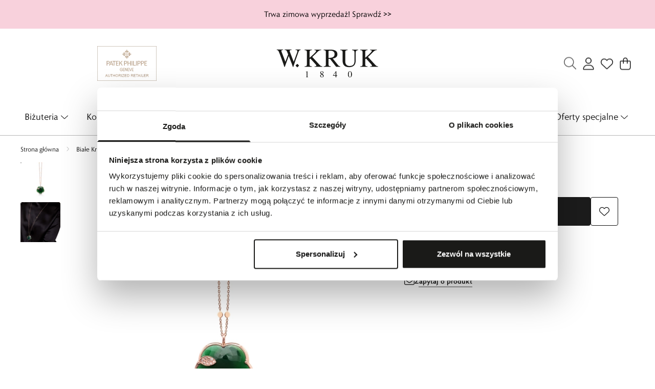

--- FILE ---
content_type: text/css; charset=utf-8
request_url: https://wkruk.pl/_astro/_niceUrl_.BRzZ8bNc.css
body_size: -7
content:
.i_e{margin-bottom:4rem;display:flex;flex-direction:column;gap:4rem}


--- FILE ---
content_type: text/javascript; charset=utf-8
request_url: https://wkruk.pl/js/fetcher-BAiEDlwh.js
body_size: 247
content:
import{a4 as o,a5 as i,a6 as h,a7 as u,a8 as f,a9 as m}from"./globals-RQDi0URy.js";const l=async(s,t)=>{const n={...h(t?.context),...t?.headers},e={method:"POST",...t,headers:n,timeout:Math.max(u(),t?.timeout||0)};return d(s,e).then(async a=>await a.json()).catch(async a=>{throw await m(a,e,s),a})},d=async(s,t)=>{const n={...h(t?.context),...t?.headers},e={...t,headers:n,timeout:Math.max(u(),t?.timeout||0)};return f(s,e)};let r=null;function y(s){return async function(n,e){r||(r=o().finally(()=>r=null));const a=await r,c=e??{};return a&&(c.headers=i({Authorization:`Bearer ${a.token}`},e?.headers)),await s(n,c)}}export{l as f,d as r,y as w};


--- FILE ---
content_type: text/javascript; charset=utf-8
request_url: https://wkruk.pl/js/outpost-Y_S63SGy.js
body_size: 339
content:
import{S as t,y as s,z as u}from"./globals-RQDi0URy.js";const p=t("PhoneNumber")({value:!0}),a=t("ContactData")({phoneNumbers:p,emails:!0,url:!0}),m=t("TimeRange")({from:!0,to:!0}),n=t("Day")({name:!0,timeRanges:m}),c=t("OutpostAddress")({city:!0,buildingNumber:!0,apartmentNumber:!0,streetName:!0,postalCode:!0,countryState:!0,countryCode:!0,countryName:!0}),i=t("Coordinates")({latitude:!0,longitude:!0}),d=t("Outpost")({id:!0,name:!0,coordinates:i,address:c,openingDays:n,contactData:a,pictures:!0}),l=t("Outpost")({id:!0,name:!0,description:!0,coordinates:i,address:c,openingDays:n,contactData:a,pictures:!0});t("City")({name:!0,id:!0});const y=s((e,o)=>u({outposts:[e,{items:d}]},o).then(({outposts:r})=>r.items));s((e,o)=>u({outpost:[e,l]},o).then(r=>r.outpost));const b=s((e,o)=>u({outpostCities:[{publicStockOnly:!1,...e},{name:!0,id:!0}]},o).then(({outpostCities:r})=>r),{cacheTTL:1e3*60*30*24});export{d as a,y as b,b as o};


--- FILE ---
content_type: text/javascript; charset=utf-8
request_url: https://wkruk.pl/js/FormInput-BqDCnHK6.js
body_size: 265
content:
import{s as l,f as a,m as g,k as c}from"./solid-js-BKMXOS3I.js";import{s as p}from"./globals-RQDi0URy.js";import{u as v,a as d,c as F,s as h}from"./hooks-D9Q-TgSF.js";import{I}from"./Input-4r0lHti7.js";const L=r=>{const s=v(),{Field:m}=d(),[u,t]=l(r,["required","validate","email","minLength","maxLength","regex"]),i=F(u),n=e=>{h(s,r.name,e)};return a(m,{get name(){return r.name},type:"string",get validate(){return i()},children:(e,o)=>a(I,g(t,o,{get onBlur(){return p(o.onBlur,t.onBlur)},get value(){return c(()=>!!e.value)()?String(e.value):""},get error(){return e.error},onInput:n,onChange:n}))})};export{L as F};


--- FILE ---
content_type: text/javascript; charset=utf-8
request_url: https://wkruk.pl/js/utils-B2FGn6gm.js
body_size: 1932
content:
import{O as me,e as z,q as g,t as S,u as o,_ as fe,w as t,k,x as v,y as _,f as $,S as f,z as T,U as D,A as E,R as Se}from"./solid-js-BKMXOS3I.js";import{F as xe}from"./FormattedAddress-BqqX4WtX.js";import{g as we,u as ye,I as F,b6 as Ce,L as Ie,t as ke}from"./globals-RQDi0URy.js";import{d as Ae}from"./helpers-B3ElsXcq.js";import{n as De}from"./envelope-CpY6GZfo.js";import{m as Ee}from"./location-dot-1GpufQa2.js";import{p as Fe}from"./phone-BTVzOfxz.js";import{s as a}from"./index.36a66a73-Cims-Nzf.js";import{p as U,d as pe}from"./index-DPW5T7nP.js";var N=S("<div>"),Le=S("<div><span></span><!$><!/>"),W=S("<div><!$><!/><!$><!/>"),Ne=S('<button type=button><!$><!/><div><!$><!/><!$><!/></div><div><div><!$><!/><!$><!/></div><div><!$><!/><!$><!/><div><!$><!/><a target=_blank rel="noopener noreferrer nofollow"></a></div><!$><!/></div></div><!$><!/>'),Me=S("<div><!$><!/> km <!$><!/>"),Be=S("<div><span><!$><!/><!$><!/></span><span>"),j=S("<div><!$><!/><a rel=nofollow>"),He=S("<a rel=nofollow>");const Oe=we("outposts.singlePage",!1),Je=n=>{const d=ye("common"),x=z(()=>Ae(n.outpost.openingDays??[])),w=z(()=>n.outpost.pictures.length>0?n.outpost.pictures[0]:void 0);return(()=>{var m=g(Ne),J=m.firstChild,[M,K]=o(J.nextSibling),y=M.nextSibling,Q=y.firstChild,[B,V]=o(Q.nextSibling),X=B.nextSibling,[Y,Z]=o(X.nextSibling),p=y.nextSibling,C=p.firstChild,ee=C.firstChild,[H,te]=o(ee.nextSibling),ne=H.nextSibling,[ie,le]=o(ne.nextSibling),I=C.nextSibling,re=I.firstChild,[O,ae]=o(re.nextSibling),oe=O.nextSibling,[P,se]=o(oe.nextSibling),L=P.nextSibling,$e=L.firstChild,[R,ce]=o($e.nextSibling),q=R.nextSibling,de=L.nextSibling,[ue,_e]=o(de.nextSibling),ge=p.nextSibling,[ve,he]=o(ge.nextSibling);return fe(m,"click",n.onClick,!0),t(m,(()=>{var e=k(()=>!!n.distance);return()=>e()&&(()=>{var i=g(Me),r=i.firstChild,[s,c]=o(r.nextSibling),l=s.nextSibling,u=l.nextSibling,[b,h]=o(u.nextSibling);return t(i,()=>Math.round(n.distance*10)/10,s,c),t(i,()=>d("from-you"),b,h),v(()=>_(i,a.distance)),i})()})(),M,K),t(y,$(f,{get when(){return n.outpost.name},get children(){var e=g(N);return t(e,()=>n.outpost.name),v(()=>_(e,a.header)),e}}),B,V),t(y,$(f,{get when(){return typeof n.isAvailable<"u"},get children(){var e=g(Le),i=e.firstChild,r=i.nextSibling,[s,c]=o(r.nextSibling);return t(e,(()=>{var l=k(()=>!!n.isAvailable);return()=>l()?d("available"):d("unavailable")})(),s,c),v(l=>{var u=a.availability,b={[a.availabilityStatus]:!0,[a.availabilityStatusSuccess]:n.isAvailable,[a.availabilityStatusError]:!n.isAvailable};return u!==l.e&&_(e,l.e=u),l.t=T(i,b,l.t),l},{e:void 0,t:void 0}),e}}),Y,Z),t(C,$(xe,{get address(){return n.outpost.address}}),H,te),t(C,$(f,{get when(){return x().length},get children(){return[(()=>{var e=g(N);return t(e,()=>d("opening-hours")),v(()=>_(e,a.smallHeader)),e})(),$(D,{get each(){return x()},children:e=>(()=>{var i=g(Be),r=i.firstChild,s=r.firstChild,[c,l]=o(s.nextSibling),u=c.nextSibling,[b,h]=o(u.nextSibling),be=r.nextSibling;return t(r,()=>d(`day.short.${e.days.from}`),c,l),t(r,$(f,{get when(){return e.days.to},children:A=>["- ",k(()=>d(`day.short.${A()}`))]}),b,h),t(be,$(D,{get each(){return e.hours},children:A=>[k(()=>A.from),"-",k(()=>A.to)]})),v(()=>_(r,a.day)),i})()})]}}),ie,le),t(I,$(D,{get each(){return n.outpost.contactData.phoneNumbers},children:e=>(()=>{var i=g(j),r=i.firstChild,[s,c]=o(r.nextSibling),l=s.nextSibling;return t(i,$(F,{get class(){return a.icon},content:Fe,"aria-hidden":"true"}),s,c),t(l,()=>e.value),v(()=>E(l,"href",`tel:+48${e.value}`)),i})()}),O,ae),t(I,$(D,{get each(){return n.outpost.contactData.emails},children:e=>(()=>{var i=g(j),r=i.firstChild,[s,c]=o(r.nextSibling),l=s.nextSibling;return t(i,$(F,{get class(){return a.icon},content:De,"aria-hidden":"true"}),s,c),E(l,"href",`mailto:${e}`),t(l,e),v(()=>_(i,a.email)),i})()}),P,se),t(L,$(F,{get class(){return a.icon},content:Ee,"aria-hidden":"true"}),R,ce),t(q,()=>d("map-directions")),t(I,$(f,{when:Oe,get children(){var e=g(W),i=e.firstChild,[r,s]=o(i.nextSibling),c=r.nextSibling,[l,u]=o(c.nextSibling);return t(e,$(F,{get class(){return a.icon},content:Ce,"aria-hidden":"true"}),r,s),t(e,$(Ie,{get href(){return`/outpost/${n.outpost.id}`},rel:"nofollow",get children(){return d("show-more")}}),l,u),v(()=>_(e,a.wrapper)),e}}),ue,_e),t(m,$(f,{get when(){return w()||n.outpost.contactData.url},get children(){var e=g(W),i=e.firstChild,[r,s]=o(i.nextSibling),c=r.nextSibling,[l,u]=o(c.nextSibling);return t(e,$(f,{get when(){return w()},children:b=>(()=>{var h=g(N);return t(h,$(ke,{get src(){return b()},alt:"logo",layout:"fill"})),v(()=>_(h,a.logo)),h})()}),r,s),t(e,$(f,{get when(){return n.outpost.contactData.url},children:b=>(()=>{var h=g(He);return t(h,b),v(()=>E(h,"href",b())),h})()}),l,u),v(()=>_(e,a.companyInfo)),e}}),ve,he),v(e=>{var i={[a.info]:!0,[a.active]:n.outpost.id===n.selectedOutpost?.id},r=a.topWrapper,s=a.content,c=a.address,l=a.moreInfo,u=`http://www.google.com/maps/place/${n.outpost.coordinates.latitude},${n.outpost.coordinates.longitude}`;return e.e=T(m,i,e.e),r!==e.t&&_(y,e.t=r),s!==e.a&&_(p,e.a=s),c!==e.o&&_(C,e.o=c),l!==e.i&&_(I,e.i=l),u!==e.n&&E(q,"href",e.n=u),e},{e:void 0,t:void 0,a:void 0,o:void 0,i:void 0,n:void 0}),Se(),m})()};me(["click"]);const G=(n,d)=>{const x=U([d[1],d[0]]),w=U([n.coordinates.longitude,n.coordinates.latitude]);return pe(x,w)},Ke=(n,d,x)=>{const w=G(n,x),m=G(d,x);return w>m?1:m>w?-1:0};export{Je as I,G as g,Ke as s};


--- FILE ---
content_type: text/javascript; charset=utf-8
request_url: https://wkruk.pl/js/1840.a80dc8f9-B80IaiQM.js
body_size: 93
content:
const r="cq_R",o="cq_iF",c="cq_eq",t="cq_pV",a="cq_pX",n="cq_pZ",s="cq_iN",l="cq_nH",p="cq_p1",e="cq_p3",b="cq_p5",i="cq_p7",q="cq_p9",_={root:r,viewport:o,arrow:c,arrowCenter:t,navigationWrapperCenter:a,navigationWrapper:n,scrollbarWrapper:s,arrowIcon:l,scrollbar:p,scrollbarEnter:e,scrollbarExitTo:b,scrollbarThumb:i,scrollbarWithoutThumb:q};export{_ as s};


--- FILE ---
content_type: text/javascript; charset=utf-8
request_url: https://wkruk.pl/js/confirmation.dc359d8b-CMoLf5HF.js
body_size: 12
content:
const o="bb_eR",s="bb_kF",c="bb_kH",n="bb_kC",b="bb_kJ",a="bb_kL",e={input:o,passwordIcon:s,passwordIconShow:c,clearIcon:n,sizeLarge:b,sizeSmall:a};export{e as s};


--- FILE ---
content_type: text/javascript; charset=utf-8
request_url: https://wkruk.pl/js/Navbar-DEttDbJw.js
body_size: 116
content:
import{N as f}from"./layout-DFV-iYaH.js";import"./globals-RQDi0URy.js";import"./solid-js-BKMXOS3I.js";import"./_niceUrl_.35351b13-EF4VTnse.js";import"./1840.b5edb7a1-er8Oe1Ck.js";import"./_niceUrl_.94a9b305-pDQgfI4G.js";import"./dayjs-B_-Uax2J.js";import"./graphql-DPFly8g9.js";import"./forgot-password.e22f209f-BnXtsb1p.js";export{f as Navbar};
